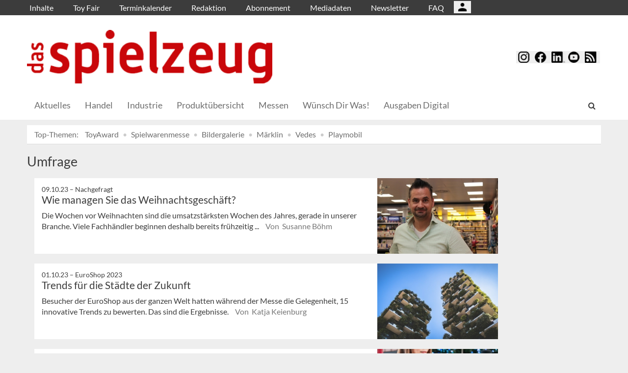

--- FILE ---
content_type: text/html; charset=UTF-8
request_url: https://dasspielzeug.de/tags/id/4205/(offset)/21
body_size: 10467
content:
<!DOCTYPE html>
 <!--[if lt IE 9 ]>
<html class="unsupported-ie ie" lang="de" data-ez-lang="ger-DE"><![endif]-->
<!--[if IE 9 ]>
<html class="ie ie9" lang="de" data-ez-lang="ger-DE"><![endif]-->
<!--[if (gt IE 9)|!(IE)]><!-->
<html lang="de" data-ez-lang="ger-DE"><!--<![endif]-->
    <head>
        
                                        
        
                            

                                    
                
        <meta http-equiv="Content-Type" content="text/html; charset=utf-8" />
        <meta name="MSSmartTagsPreventParsing" content="TRUE" />
        <meta name="viewport" content="width=device-width, initial-scale=1.0, user-scalable=no" />

                    
                <title>das spielzeug</title>
    <meta name="description" content="Das 1909 gegründete Magazin richtet sich an den Handel der Sparten Spielzeug, Spiele, Multimedia, Modellbau, Hobby &amp; Basteln sowie Festartikel." />

    <link rel="apple-touch-icon" sizes="57x57" href="/bundles/meisenbachadasspielzeug/images/favicon/apple-touch-icon-57x57.png">
    <link rel="apple-touch-icon" sizes="114x114" href="/bundles/meisenbachadasspielzeug/images/favicon/apple-touch-icon-114x114.png">
    <link rel="apple-touch-icon" sizes="72x72" href="/bundles/meisenbachadasspielzeug/images/favicon/apple-touch-icon-72x72.png">
    <link rel="apple-touch-icon" sizes="144x144" href="/bundles/meisenbachadasspielzeug/images/favicon/apple-touch-icon-144x144.png">
    <link rel="apple-touch-icon" sizes="60x60" href="/bundles/meisenbachadasspielzeug/images/favicon/apple-touch-icon-60x60.png">
    <link rel="apple-touch-icon" sizes="120x120" href="/bundles/meisenbachadasspielzeug/images/favicon/apple-touch-icon-120x120.png">
    <link rel="apple-touch-icon" sizes="76x76" href="/bundles/meisenbachadasspielzeug/images/favicon/apple-touch-icon-76x76.png">
    <link rel="apple-touch-icon" sizes="152x152" href="/bundles/meisenbachadasspielzeug/images/favicon/apple-touch-icon-152x152.png">
    <link rel="apple-touch-icon" sizes="180x180" href="/bundles/meisenbachadasspielzeug/images/favicon/apple-touch-icon-180x180.png">
    <link rel="icon" type="image/png" href="/bundles/meisenbachadasspielzeug/images/favicon/favicon-192x192.png" sizes="192x192">
    <link rel="icon" type="image/png" href="/bundles/meisenbachadasspielzeug/images/favicon/favicon-160x160.png" sizes="160x160">
    <link rel="icon" type="image/png" href="/bundles/meisenbachadasspielzeug/images/favicon/favicon-96x96.png" sizes="96x96">
    <link rel="icon" type="image/png" href="/bundles/meisenbachadasspielzeug/images/favicon/favicon-16x16.png" sizes="16x16">
    <link rel="icon" type="image/png" href="/bundles/meisenbachadasspielzeug/images/favicon/favicon-32x32.png" sizes="32x32">
    <meta name="msapplication-TileColor" content="#ffffff">
    <meta name="msapplication-TileImage" content="/bundles/meisenbachadasspielzeug/images/favicon/mstile-144x144.png">
    <meta name="msapplication-navbutton-color" content="#c9060a" />
    <meta name="application-name" content="das spielzeug" />
    <meta name="msapplication-starturl" content="https://dasspielzeug.de" />
    <meta name="msapplication-window" content="width=1024;height=768" />


                                        
    



    



<!-- Facebook Meta Tags -->
<meta property="og:type" content="website"/>
<meta property="og:locale" content="ger-DE"/>

<meta property="og:title" content="das spielzeug"/>
<meta property="og:url" content="https://dasspielzeug.de/tags/id/4205/(offset)/21"/>

<meta property="og:site_name" content="das spielzeug"/>

        

            <link rel="stylesheet" type="text/css" href="/bundles/meisenbachadasspielzeug/css/main.css" />
    <link rel="stylesheet" type="text/css" href="/bundles/meisenbachadasspielzeug/css/update.css" />

        
                <link rel="stylesheet" type="text/css" href="/bundles/meisenbachsitembmastera/css/fancybox.css" />

        <link rel="stylesheet" href="/bundles/meisenbachsitembmastera/css/dsgvo-video-embed.css">
        <script type="text/javascript" src="/bundles/meisenbachsitembmastera/js/app.js"></script>
    </head>

    <body>
        
        <div id="page" class="none">
                                                                
        


<!-- Modal -->
<div class="modal fade" id="modalCenter" tabindex="-1" role="dialog" aria-labelledby="modalCenterTitle" aria-hidden="true">
  <div class="modal-dialog modal-dialog-centered" role="document">
    <div class="modal-content" style="background-color: #e6e6e6 ">
      <div class="modal-header">
          <input class="close" data-dismiss="modal" aria-label="Close"
                 style="top:5%;right:5%;position: absolute;font-size: 20px;margin-left: 50px;background-color: #6d6d6d;color: snow"
                 type="button" value="X" name="X">
        <h1 style="margin-top:65px;margin-left: 50px;margin-right: 28px;margin-bottom: 10px;color: #6d6d6d">Login für Abonnenten</h1>
        <h5 class="modal-title btn-primary" id="ModalTitle"
            style="padding:10px;padding-bottom:5px;margin-top:65px;margin-left: 50px;margin-right: 28px;margin-bottom: 10px;background-color: #6d6d6d">
            <p id="message" style="font-size: 15px;color: snow" class="btn-secondary">Bitte melden Sie sich an, um abonnierte Inhalte zu lesen.
            </p>
        </h5>
      </div>
      <div class="modal-body">

          <label id="user_label" style="font-size: 20px;margin-left: 50px;">Login E-Mail Adresse<br>
              <input class="form-control" id="user" type="email" style="color: black;font-size: 20px;">

          </label><br>
          <label id="pwd_label" style="font-size: 20px;margin-left: 50px;">Passwort<br>
              <input class="form-control" id="pwd" type="password" style="color: black;font-size: 20px;" >
          </label>
          <br>
          <br>
          <input id="location_id" type="hidden" style="color: black" value="0">
          <input id="issue_id" type="hidden" style="color: black" value="0">
          <input id="language_code" type="hidden" style="color: black" value="ger-DE">
          <input id="btn_login" class="btn btn-primary"
                 style="float:none;font-size: 25px;margin-left: 50px;"
                 type="button" value="Anmelden" name="Anmelden">
          <input id="btn_pw_request" class="btn btn-primary" style="float:none;font-size: 25px;margin-left: 50px;display:none" type="button" value="Passwort anfordern" name="Pw_Request">
          <input id="btn_logout" class="btn btn-primary" style="float:none;font-size: 25px;margin-left: 50px; display: none" type="button" value="Abmelden" name="Abmelden" data-dismiss="modal">






      </div>
      <div class="modal-footer">
          <input id="btn_pw_forgot"  style="font-size: 12px;margin-left: 312px;color: black;margin-right: 28px;" type="button" value="Passwort vergessen" name="Pw_Forgot">
          <input id="btn_go_back"  style="font-size: 12px;margin-left: 312px;color: black;display: none;margin-right: 28px;" type="button" value="Nein Danke" name="Go_Back">


                </div>
    </div>
  </div>
</div>



<script>
    function showLoginOverlay() {
        // let element = document.getElementById( 'login-overlay' );
        let element = document.getElementById( 'overlay-outer' );
        fade_in(element);
        // document.getElementById( 'login-overlay' ).style.display = 'block';
    }
    function hideLoginOverlay() {
        // let element = document.getElementById( 'login-overlay' );
        let element = document.getElementById( 'overlay-outer' );
        fade_out(element);
        // document.getElementById( 'login-overlay' ).style.display = 'none';
        // document.getElementById( 'pwd_label' ).style.display = 'block';
    }
    function fade_out(element) {
        var op = 1;  // initial opacity
        var timer = setInterval(function () {
            if (op <= 0.1){
                clearInterval(timer);
                element.style.display = 'none';
            }
            element.style.opacity = op;
            element.style.filter = 'alpha(opacity=' + op * 100 + ")";
            op -= op * 0.1;
        }, 10);
    }
    function fade_in(element) {
        var op = 0.1;  // initial opacity
        element.style.display = 'block';
        var timer = setInterval(function () {
            if (op >= 0.9){
                clearInterval(timer);
            }
            element.style.opacity = op;
            element.style.filter = 'alpha(opacity=' + op * 100 + ")";
            op += op * 0.1;
        }, 10);
    }
    function setCenter() {
        //console.log('scroll');
        let element = document.getElementById( 'login-overlay' );
        // element.style.transform = translateX(50);
        element.style.transform = translate(50, 50);
        element.style.WebkitTransform = translate(50, 50);
        element.style.msTransform = translate(50, 50);
        element.style.MozTransform = translate(50, 50);

    }

</script>
<script>
    jQuery(document).ready(function(){
        let is_logged_in = false;
        $.ajax({
            url:'/checkLoginStatus',
            type:'POST',
            // data:{
            //     is_logged_in:is_logged_in
            // },
            success:function(response){
                var msg = "";
                //console.log(response);
                json_object = response;

                if ( typeof json_object.user_is_logged_in !== 'undefined' ){
                    is_logged_in = json_object.user_is_logged_in;
                }
                console.log("is_logged_in"+is_logged_in);
                if ( typeof json_object.message !== 'undefined' ){
                    msg = json_object.message;
                }
                if ( is_logged_in ){
                    $("#btn_logout").show();
                    $("#btn_login").hide();
                    $("#user_label").hide();
                    $("#pwd_label").hide();
                    $("#btn_pw_forgot").hide();
                    $("#message").html(msg);
                }
            },
            error: function(a, b, c) {
              console.log('error:\n');
              console.log(a);
              console.log(b);
              console.log(c);
            }
        });

        // $(window).scroll(function(){
        // $('#overlay-outer').scroll(function(){
        //   console.log('SCROLL BODY');
        //   // let element = $('#login-overlay');
        //     $('#login-overlay').css({
        //       '-webkit-transform' : 'translate( -50%, -50% )',
        //       '-moz-transform'    : 'translate( -50%, -50% )',
        //       '-ms-transform'     : 'translate( -50%, -50% )',
        //       '-o-transform'      : 'translate( -50%, -50% )',
        //       'transform'         : 'translate( -50%, -50% )'
        //     });
        //
        // });
        jQuery("#btn_login").click(function(){
            console.log('try Login');
            $("#pwd").show();
            var user = $("#user").val().trim();
            //console.log(user);
            var password = $("#pwd").val().trim();
            var issue_id = $("#issue_id").val().trim();
            var location_id = $("#location_id").val().trim();
            var language = $("#language_code").val().trim();
            // console.log(language);

            if( user != "" && password != "" ){
                //console.log('not empty');
                $.ajax({
                    url:'/loginUser',
                    type:'POST',
                    data:{
                        user:user,
                        password:password,
                        location_id:location_id,
                        issue_id:issue_id,
                        language:language
                    },
                    success:function(response){
                        var msg = "";
                        let has_access = false;
                        let logged_in = false;
                        //console.log(response);
                        json_object = response;
                        // console.log(json_object.message);
                        if ( typeof json_object.message !== 'undefined' ){
                           msg = json_object.message;
                        }
                        if ( typeof json_object.has_access !== 'undefined' ){
                           has_access = json_object.has_access;
                        }
                        if (has_access){
                            $("#btn-watch-issue").show();
                            $("#payment-info").hide();
                            $("#btn-watch-e_paper").show();
                            $("#btn-download-issue").show();
                            $("#btn-pay-issue").hide();
                        }
                        else {
                            $("#btn-watch-issue").hide();
                            $("#payment-info").show();
                            $("#btn-watch-e_paper").hide();
                            $("#btn-download-issue").hide();
                            $("#btn-pay-issue").show();
                        }
                        if ( typeof json_object.logged_in !== 'undefined' ){
                            logged_in = json_object.logged_in;
                        }
                        if (logged_in) {
                            $("#btn-login-issue").hide();
                            $("#btn_login").hide();
                            $("#user_label").hide();
                            $("#pwd_label").hide();
                            $("#btn_pw_forgot").hide();
                            $("#btn_logout").show();
                            // $("#overlay-outer").hide();
                            $("#modal").hide();
                        }

                        $("#message").html(msg);
                    },
                    error: function(a, b, c) {
                      console.log('error:\n');
                      console.log(a);
                      console.log(b);
                      console.log(c);
                    }
                });
            }
            else {
                $("#message").html('Bitte geben Sie Ihre E-Mail Adresse und Ihr Passwort ein.');
            }
        });
        jQuery("#btn_auth").click(function(){
            console.log('try auth');
            // $("#pwd").show();
            // var user = $("#user").val().trim();
            // console.log(user);
            // var password = $("#pwd").val().trim();
            // var issue_id = $("#issue_id").val().trim();
            // var location_id = $("#location_id").val().trim();
            // var language = $("#language_code").val().trim();
            // console.log(language);


                //console.log('not empty');
                $.ajax({
                    url:'/loginUserAuthKey',
                    type:'POST',
                    // data:{
                    //     user:user,
                    //     password:password,
                    //     location_id:location_id,
                    //     issue_id:issue_id,
                    //     language:language
                    // },
                    success:function(response){
                        var msg = "";
                        let has_access = false;
                        let logged_in = false;
                        //console.log(response);
                        json_object = response;
                        //console.log(json_object.message);
                        if ( typeof json_object.message !== 'undefined' ){
                           msg = json_object.message;
                        }
                        if ( typeof json_object.has_access !== 'undefined' ){
                           has_access = json_object.has_access;
                        }
                        if (has_access){
                            $("#btn-watch-issue").show();
                            $("#payment-info").hide();
                            $("#btn-download-issue").show();
                            $("#btn-pay-issue").hide();
                        }
                        else {
                            $("#btn-watch-issue").hide();
                            $("#payment-info").show();
                            $("#btn-download-issue").hide();
                            $("#btn-pay-issue").show();
                        }
                        if ( typeof json_object.success !== 'undefined' ){
                            logged_in = json_object.logged_in;
                        }
                        if (logged_in) {
                            $("#btn-login-issue").hide();
                            $("#btn_login").hide();
                            $("#user_label").hide();
                            $("#pwd_label").hide();
                            $("#btn_pw_forgot").hide();
                            $("#btn_logout").show();
                            // $("#overlay-outer").hide();
                            $("#modal").hide();
                        }

                        $("#message").html('auth success');
                    },
                    error: function(a, b, c) {
                      console.log('error:\n');
                      console.log(a);
                      console.log(b);
                      console.log(c);
                      $("#message").html('digital_issue.messages.no_auth');
                    }
                });


        });
        jQuery("#btn_logout").click(function(){
            console.log('try Logout');
            var user = $("#user").val().trim();
            //console.log(user);
            var language = $("#language_code").val().trim();
            console.log(language);

                console.log('not empty');
                $.ajax({
                    url:'/logoutUser',
                    type:'POST',
                    data:{
                        logout:true

                    },
                    success:function(response){
                        var msg = "";
                        //console.log(response);
                        json_object = response;
                        console.log(json_object.message);
                        if ( typeof json_object.message !== 'undefined' ){
                           msg = json_object.message;
                        }
                        $("#btn_login").show();
                        $("#pwd_label").show();
                        $("#user_label").show();
                        $("#btn_pw_forgot").show();
                        $("#btn_logout").hide();
                        $("#btn-watch-issue").hide();
                        $("#payment-info").show();
                        $("#btn-watch-e_paper").hide();
                        $("#btn-download-issue").hide();
                        $("#btn-login-issue").show();
                        // $("#overlay-outer").hide();
                        $("#btn-pay-issue").show();
                        $("#message").html(msg);

                    },
                    error: function(a, b, c) {
                      console.log('error:\n');
                      console.log(a);
                      console.log(b);
                      console.log(c);
                    }
                });

        });
        jQuery("#btn_pw_forgot").click(function(){
            $('#pwd_label').hide();
            $("#btn_go_back").show();
            $("#btn_pw_request").show();
            $("#btn_pw_forgot").hide();
            $('#btn_login').hide();

        });

         jQuery("#btn_go_back").click(
             goBack
         );



        jQuery("#btn_pw_request").click(function(){


            console.log('try Login');
            var user = $("#user").val().trim();
            var language = $("#language_code").val().trim();
            //console.log(user);
            // #13217
            if( user != "" && user.includes("@") && user.includes(".") ){
                $.ajax({
                    url:'/loginUserPwReset',
                    type:'POST',
                    data:{
                        login_email:user,
                        language:language,
                    },
                    success:function(response){
                        var msg = "";
                        //console.log(response);
                        json_object = response;
                        if ( typeof json_object.msg !== 'undefined' ){
                            msg = json_object.msg;
                            $("#message").html(msg);
                            $("#btn_pw_forgot").show();
                            $("#btn_pw_request").hide();
                            $('#btn_login').show();
                            $('#pwd_label').show();
                            $("#btn_go_back").hide();
                        }
                    },
                    error: function(a, b, c) {
                      msg = 'Bitte geben Sie Ihre E-Mail Adresse ein.'+' Error 2';
                      $("#message").html(msg);
                      console.log('error:\n');
                      console.log(a);
                      console.log(b);
                      console.log(c);
                    }
                });
            }
            else {
                msg = 'Bitte geben Sie Ihre E-Mail Adresse ein.';
                $("#message").html(msg);
            }
        });
        function goBack()
        {
            $("#message").html('Bitte geben Sie Ihre E-Mail Adresse und Ihr Passwort ein.');
            $("#btn_pw_forgot").show();
            $("#btn_pw_request").hide();
            $('#btn_login').show();
            $('#pwd_label').show();
            $("#btn_go_back").hide();
        }
        
    });
</script>
                                                    <header>
                                
                                    <div id="page_header_nav" class="hidden-sm hidden-xs">
                        <div class="outer">
                            <ul class="nav navbar-nav" style="max-height:2.15em;overflow:hidden;"><li id="nav-li-708"><a href="/">Inhalte</a></li><li id="nav-li-757"><a href="/Toy-Fair">Toy Fair</a></li><li id="nav-li-709"><a href="/Terminkalender">Terminkalender</a></li><li id="nav-li-712"><a href="/Redaktion">Redaktion</a></li><li id="nav-li-710"><a href="/Abonnement">Abonnement</a></li><li id="nav-li-800"><a href="/Mediadaten">Mediadaten</a></li><li id="nav-li-12767"><a href="https://rdir.de/form.do?agnCI=893&amp;agnFN=SP_2018_DOI_1" target="_blank">Newsletter</a></li><li id="nav-li-30206"><a href="/FAQ">FAQ</a></li><li id="nav-li-108722"><button type="button" style="margin-top: 2px;padding-left: 20px;background-image: url('/bundles/meisenbachsitembmastera/images/icons8-user-48.png');
                    margin-right: 2px;" class="btn btn-secondary btn-socialmedia-quad user-login-button" data-toggle="modal" data-target="#modalCenter" ></button></li></ul>                        </div>
                    </div>
                
                                    <div id="page_header_logo">
                        <div class="outer">
                                                            <a href="/" class="logo" title="das spielzeug">
                                    <img src="/bundles/meisenbachadasspielzeug/images/logo.png" alt="das spielzeug" class="img-responsive" />
                                </a>
                                                            <div class="btn-group pull-right btn-group-sm social-media-btn-position" role="group" aria-label="Basic example">
        
        <button type="button" class="btn btn-secondary btn-socialmedia-quad btn-instagram-violet" onclick="window.open('https://www.instagram.com/dasspielzeug/','_blank');"></button>
        <button type="button" class="btn btn-secondary btn-socialmedia-quad btn-facebook-blue" onclick="window.open('https://www.facebook.com/dasspielzeug','_blank');"></button>
        <button type="button" class="btn btn-secondary btn-socialmedia-quad btn-linkedin-blue" onclick="window.open('https://www.linkedin.com/showcase/fachmagazin-das-spielzeug','_blank');"></button>
                <button type="button" class="btn btn-secondary btn-socialmedia-quad btn-youtube-red" onclick="window.open('https://www.youtube.com/channel/UCTuCnkvXBS2hAc6zUy3PONA','_blank');"></button>
        <button type="button" class="btn btn-secondary btn-socialmedia-quad btn-rss-orange" onclick="window.open('/rss','_blank');"></button>
    </div>
                        </div>
                    </div>
                
                                <div id="fixed-elements" class="hidden-print">
                    <nav id="nav">
                        <div class="outer">
                            <div class="container-fluid">
                                <div class="row">
                                    <div class="col-sm-12">
                                        <div id="navLogo">
                                                                                            <a href="/" title="das spielzeug">
                                                    <img src="/bundles/meisenbachadasspielzeug/images/logo.png" alt="das spielzeug" class="img-responsive" />
                                                </a>
                                                                                    </div>

                                        <div id="nav-main-main" class="navbar navbar-default hidden-sm hidden-xs" role="navigation">
                                                <div id="nav-main" class="navbar-inner"><ul class="nav navbar-nav"><li id="nav-li-724"><a href="/"> Aktuelles</a></li><li id="nav-li-61"><a href="/Handel">Handel</a></li><li id="nav-li-74"><a href="/Industrie">Industrie</a></li><li id="nav-li-37810"><a href="/Produktuebersicht">Produktübersicht</a></li><li id="nav-li-747"><a href="/Messen">Messen</a></li><li id="nav-li-162764"><a href="/Wuensch-Dir-Was">Wünsch Dir Was!</a></li><li id="nav-li-101277"><a href="/Ausgaben-Digital">Ausgaben Digital</a></li></ul><div class="trigger-search"><i class="fa fa-search"></i><span class="hide-desktop">
            search.box
        </span></div></div>                                        </div>

                                        <div class="navbar navbar-default navbar-mobile visible-sm visible-xs" role="navigation">
                                            <div id="nav-mobile" class="navbar-inner">
                                                <div class="navbar-header">
                                                    <button type="button" class="navbar-toggle" data-toggle="collapse" data-target=".navbar-collapse">
                                                        <span class="sr-only">Toggle navigation</span>
                                                        <span class="icon-bar"></span>
                                                        <span class="icon-bar"></span>
                                                        <span class="icon-bar"></span>
                                                    </button>

                                                                       <button type="button" class="btn btn-secondary btn-socialmedia-quad-top-nav btn-rss-orange-top-nav pull-right" onclick="window.open('/rss','_blank');"><span class="hidden-xs">  </span></button>
    <button type="button" class="btn btn-secondary btn-socialmedia-quad-top-nav btn-youtube-red-top-nav pull-right" onclick="window.open('https://www.youtube.com/channel/UCTuCnkvXBS2hAc6zUy3PONA','_blank');" style="margin-right: 5px;">  <span class="hidden-xs">  </span></button>
    <button type="button" class="btn btn-secondary btn-socialmedia-quad-top-nav btn-linkedin-blue-top-nav pull-right" onclick="window.open('https://www.linkedin.com/showcase/fachmagazin-das-spielzeug','_blank');"><span class="hidden-xs"> </span></button>
    <button type="button" class="btn btn-secondary btn-socialmedia-quad-top-nav btn-facebook-blue-top-nav pull-right" onclick="window.open('https://www.facebook.com/dasspielzeug','_blank');">  <span class="hidden-xs">  </span></button>
    <button type="button" class="btn btn-secondary btn-socialmedia-quad-top-nav btn-instagram-violet-top-nav pull-right" onclick="window.open('https://www.instagram.com/dasspielzeug/','_blank');">  <span class="hidden-xs">  </span></button>
    
                                                </div>

                                                <div id="navbarCollapse" class="collapse navbar-collapse">
                                                    <form id="site-wide-search-form" class="form-search" role="search" method="get" action="/search">
                                                        <input class="search-query form-control" type="search" name="SearchText" id="site-wide-search-field" placeholder="Suchbegriff" />
                                                    </form>

                                                    <ul class="nav navbar-nav"><li id="nav-li-708" class="current_ancestor"><a href="/">Inhalte</a><ul class="nav navbar-nav menu_level_1"><li><a href="/"> Aktuelles</a></li><li><a href="/Handel">Handel</a></li><li><a href="/Industrie">Industrie</a></li><li><a href="/Produktuebersicht">Produktübersicht</a></li><li><a href="/Messen">Messen</a></li><li><a href="/Wuensch-Dir-Was">Wünsch Dir Was!</a></li><li><a href="/Ausgaben-Digital">Ausgaben Digital</a></li></ul></li><li id="nav-li-757"><a href="/Toy-Fair">Toy Fair</a></li><li id="nav-li-709"><a href="/Terminkalender">Terminkalender</a></li><li id="nav-li-712"><a href="/Redaktion">Redaktion</a></li><li id="nav-li-710"><a href="/Abonnement">Abonnement</a></li><li id="nav-li-800"><a href="/Mediadaten">Mediadaten</a></li><li id="nav-li-12767"><a href="https://rdir.de/form.do?agnCI=893&amp;agnFN=SP_2018_DOI_1" target="_blank">Newsletter</a></li><li id="nav-li-30206"><a href="/FAQ">FAQ</a></li><li id="nav-li-108722"><button type="button" style="margin-top: 2px;padding-left: 20px;background-image: url('/bundles/meisenbachsitembmastera/images/icons8-user-48.png');
                    margin-right: 2px;" class="btn btn-secondary btn-socialmedia-quad user-login-button" data-toggle="modal" data-target="#modalCenter" ></button></li></ul>                                                </div>

                                            </div>
                                        </div>
                                    </div>
                                </div>
                            </div>
                        </div>
                    </nav>
                    <div id="search-area" style="display: none;">
                        <div class="container-fluid">
                            <div class="row">
                                <div class="col-sm-12 search-col">
                                    <form id="site-wide-search-form" class="form-search" role="search" method="get" action="/search">
                                        <input class="search-query form-control" type="search" name="SearchText" id="site-wide-search-field" placeholder="Suchbegriff" />
                                    </form>
                                </div>
                            </div>
                        </div>
                    </div>
                </div>
                            </header>
            
                                            
                                                                                                         <div id="ad-WSKY-tl" class="ad visible-lg visible-md visible-sm header-fix hidden-print"
             style="max-width: 160px;" data-spy="affix" data-offset-top="199" data-offset-bottom="100"><script src="//meisenbach.adspirit.de/adscript.php?pid=49pid&ord=1770048239"></script><noscript><a href="//meisenbach.adspirit.de/adnoclick.php?pid=49&ord=1770048239" target="_top"><img src="data:  image/jpg;base64,"
                             alt="Hier klicken!" border="0" width="160" height="600"/></a></noscript></div>
                    <div id="ad-WSKY-tr" class="ad visible-lg visible-md visible-sm header-fix hidden-print"
             style="max-width: 160px;" data-spy="affix" data-offset-top="199" data-offset-bottom="100"><script src="//meisenbach.adspirit.de/adscript.php?pid=41pid&ord=1770048239"></script><noscript><a href="//meisenbach.adspirit.de/adnoclick.php?pid=41&ord=1770048239" target="_top"><img src="data:  image/jpg;base64,"
                             alt="Hier klicken!" border="0" width="160" height="600"/></a></noscript></div>

                    <div class="container-fluid ad-fire-container">
                        <div class="row">
                            <div class="col-xs-12">
                                <div id="ad-FIRE" class="ad visible-lg visible-md visible-sm hidden-print"
             style="max-width: 1200px;"><script src="//meisenbach.adspirit.de/adscript.php?pid=95pid&ord=1770048240"></script><noscript><a href="//meisenbach.adspirit.de/adnoclick.php?pid=95&ord=1770048240" target="_top"><img src="data:  image/jpg;base64,"
                             alt="Hier klicken!" border="0" width="1200" height="110"/></a></noscript></div>
                            </div>
                        </div>
                    </div>
                                                        <div>
            </div>
            <div class="content">
                                    

    
    
            
        <div class="container-fluid">
            <div class="row">
                <div class="col-sm-12 col-xs-12">
                    <ol class="breadcrumb breadcrumb-hotspots">
                        <li><a href="#" style="color: #707070;">Top-Themen:</a></li>
                                                    <li><a href="//dasspielzeug.de/tags/id/3158">ToyAward</a></li>
                                                    <li><a href="//dasspielzeug.de/tags/id/3026">Spielwarenmesse</a></li>
                                                    <li><a href="//dasspielzeug.de/tags/id/7171">Bildergalerie</a></li>
                                                    <li><a href="//dasspielzeug.de/tags/id/3245">Märklin</a></li>
                                                    <li><a href="//dasspielzeug.de/tags/id/3168">Vedes</a></li>
                                                    <li><a href="//dasspielzeug.de/tags/id/3144">Playmobil</a></li>
                                            </ol>
                </div>
            </div>
        </div>
                    
                <div class="container-fluid">
                    <div class="row">
                        <div class="col-sm-12 col-xs-12">
                                
                    


        
    
    <section class="content-view-full">
        <div class="row">
            <div class="span8">
                <div class="attribute-header">
                    <h1>Umfrage</h1>
                </div>

                                    <section class="content-view-children">
                        <div class="container">
                            <div class="row">
                                <div class="col-lg-10">
                                                                                            <div class="row">
        <div class="content-view-line col-sm-12 col-xs-12 line-article">
            <article class="class-article hover-item">
                                    <div class="attribute-image">
                                                        
        
                                                                                <figure class="attribute-image" title="Steffen-Messedat.jpg">
                                            <a href="/Handel/Wie-managen-Sie-das-Weihnachtsgeschaeft">
                            <span><img src="https://dasspielzeug.de/var/app/storage/images/_aliases/teaser_post/7/6/8/3/1603867-1-ger-DE/Steffen-Messedat.jpg" alt="Steffen-Messedat.jpg" width="" height="" class="img-responsive" /></span>
                        </a>
                                        <figcaption class="attribute-caption">
                                                    <div class="ezxmltext-field" >
<p>Steffen Messedat © Meisenbach</p>

</div>

                                                &nbsp;
                    </figcaption>
                </figure>
                                            </div>
                
                <div class="text">
                    <div class="attribute-header">
                                                    <h6 class="h5">
                                <span class="date">
                                    09.10.23

                                                                        &ndash; <span class="ezstring-field">Nachgefragt</span>
                                                                    </span>
                            </h6>
                        
                                                    <h3 class="h5"><span class="ezstring-field">Nachgefragt</span></h3>
                                                                            <h3 class="article-title">
                                 <a href="/Handel/Wie-managen-Sie-das-Weihnachtsgeschaeft" title="Wie managen Sie das Weihnachtsgeschäft?" class="teaser-link hidden-print"><span class="ezstring-field">Wie managen Sie das Weihnachtsgeschäft?</span></a>
                            </h3>
                        
                    </div>

                    <div class="attribute-short">
                                                                            
Die Wochen vor Weihnachten sind die umsatzstärksten Wochen des Jahres, gerade in unserer Branche. Viele Fachhändler beginnen deshalb bereits frühzeitig ...
                                                <span class="author">
                                                                                    Von&nbsp; Susanne Böhm
                                                    </span>
                    </div>
                </div>
            </article>
        </div>
    </div>

                                                                                            <div class="row">
        <div class="content-view-line col-sm-12 col-xs-12 line-article">
            <article class="class-article hover-item">
                                    <div class="attribute-image">
                                                        
        
                                                                                <figure class="attribute-image" title="EuroShop-Trends-Staedte.jpg">
                                            <a href="/Handel/Trends-fuer-die-Staedte-der-Zukunft">
                            <span><img src="https://dasspielzeug.de/var/app/storage/images/_aliases/teaser_post/8/3/2/1/1601238-1-ger-DE/EuroShop-Trends-Staedte.jpg" alt="EuroShop-Trends-Staedte.jpg" width="" height="" class="img-responsive" /></span>
                        </a>
                                        <figcaption class="attribute-caption">
                                                    <div class="ezxmltext-field" >
<p>Die Renaturierung von Betonwüsten ist laut Umfrage ein zentrales Thema für die Innenstädte der Zukunft. © Milica Spasojevic / Unsplash</p>

</div>

                                                &nbsp;
                    </figcaption>
                </figure>
                                            </div>
                
                <div class="text">
                    <div class="attribute-header">
                                                    <h6 class="h5">
                                <span class="date">
                                    01.10.23

                                                                        &ndash; <span class="ezstring-field">EuroShop 2023 </span>
                                                                    </span>
                            </h6>
                        
                                                    <h3 class="h5"><span class="ezstring-field">EuroShop 2023 </span></h3>
                                                                            <h3 class="article-title">
                                 <a href="/Handel/Trends-fuer-die-Staedte-der-Zukunft" title="Trends für die Städte der Zukunft" class="teaser-link hidden-print"><span class="ezstring-field">Trends für die Städte der Zukunft</span></a>
                            </h3>
                        
                    </div>

                    <div class="attribute-short">
                                                                            
Besucher der EuroShop aus der ganzen Welt hatten während der Messe die Gelegenheit, 15 innovative Trends zu bewerten. Das sind die Ergebnisse.



                                                <span class="author">
                                                                                    Von&nbsp; Katja Keienburg
                                                    </span>
                    </div>
                </div>
            </article>
        </div>
    </div>

                                                                                            <div class="row">
        <div class="content-view-line col-sm-12 col-xs-12 line-article">
            <article class="class-article hover-item">
                                    <div class="attribute-image">
                                                        
        
                                                                                <figure class="attribute-image" title="Weihnachtsshopping.jpeg">
                                            <a href="/Handel/Erwartungen-und-Aussichten-an-das-Weihnachtsgeschaeft">
                            <span><img src="https://dasspielzeug.de/var/app/storage/images/_aliases/teaser_post/9/2/6/3/1603629-1-ger-DE/Weihnachtsshopping.jpeg" alt="Weihnachtsshopping.jpeg" width="" height="" class="img-responsive" /></span>
                        </a>
                                        <figcaption class="attribute-caption">
                                                    <div class="ezxmltext-field" >
<p>Die Inflation drückt bei rund jedem fünften Deutschen auf die Shoppinglaune zum diesjährigen Weihnachtsfest. © Kittiphan | stock.adobe.com</p>

</div>

                                                &nbsp;
                    </figcaption>
                </figure>
                                            </div>
                
                <div class="text">
                    <div class="attribute-header">
                                                    <h6 class="h5">
                                <span class="date">
                                    27.09.23

                                                                        &ndash; <span class="ezstring-field">Weihnachtsshopping Report 2023</span>
                                                                    </span>
                            </h6>
                        
                                                    <h3 class="h5"><span class="ezstring-field">Weihnachtsshopping Report 2023</span></h3>
                                                                            <h3 class="article-title">
                                 <a href="/Handel/Erwartungen-und-Aussichten-an-das-Weihnachtsgeschaeft" title="Erwartungen und Aussichten an das Weihnachtsgeschäft" class="teaser-link hidden-print"><span class="ezstring-field">Erwartungen und Aussichten an das Weihnachtsgeschäft</span></a>
                            </h3>
                        
                    </div>

                    <div class="attribute-short">
                                                                            Bald beginnt die umsatzstärkste Zeit des Spielwarenjahres. Doch wie großzügig werden Konsumenten für Ihre Liebsten hierzulande Präsente shoppen? Der „Weihnachtsshopping ...
                                                <span class="author">
                                                                                    Von&nbsp; Kerstin Barthel
                                                    </span>
                    </div>
                </div>
            </article>
        </div>
    </div>

                                                                                            <div class="row">
        <div class="content-view-line col-sm-12 col-xs-12 line-article">
            <article class="class-article hover-item">
                                    <div class="attribute-image">
                                                        
        
                                                                                <figure class="attribute-image" title="Marion-Mueller.jpg">
                                            <a href="/Handel/Wie-nachhaltig-handeln-Sie">
                            <span><img src="https://dasspielzeug.de/var/app/storage/images/_aliases/teaser_post/6/5/1/8/1598156-1-ger-DE/Marion-Mueller.jpg" alt="Marion-Mueller.jpg" width="" height="" class="img-responsive" /></span>
                        </a>
                                        <figcaption class="attribute-caption">
                                                    <div class="ezxmltext-field" >
<p>Marion Müller © privat</p>

</div>

                                                &nbsp;
                    </figcaption>
                </figure>
                                            </div>
                
                <div class="text">
                    <div class="attribute-header">
                                                    <h6 class="h5">
                                <span class="date">
                                    13.09.23

                                                                        &ndash; <span class="ezstring-field">Handelsumfrage</span>
                                                                    </span>
                            </h6>
                        
                                                    <h3 class="h5"><span class="ezstring-field">Handelsumfrage</span></h3>
                                                                            <h3 class="article-title">
                                 <a href="/Handel/Wie-nachhaltig-handeln-Sie" title="Wie nachhaltig handeln Sie?" class="teaser-link hidden-print"><span class="ezstring-field">Wie nachhaltig handeln Sie?</span></a>
                            </h3>
                        
                    </div>

                    <div class="attribute-short">
                                                                            Das Thema Nachhaltigkeit ist in aller Munde und macht auch vor dem Spielzeughandel nicht Halt. Wir haben uns unter Händlern umgehört, welche Konzepte sie ...
                                                <span class="author">
                                                                                    Von&nbsp; Susanne Böhm
                                                    </span>
                    </div>
                </div>
            </article>
        </div>
    </div>

                                                                                            <div class="row">
        <div class="content-view-line col-sm-12 col-xs-12 line-article">
            <article class="class-article hover-item">
                                    <div class="attribute-image">
                                                        
        
                                                                                <figure class="attribute-image" title="Infografik-Manhattan.jpg">
                                            <a href="/Handel/Verbraucher-erwarten-nachhaltiges-Handeln">
                            <span><img src="https://dasspielzeug.de/var/app/storage/images/_aliases/teaser_post/2/1/2/6/1576212-1-ger-DE/Infografik-Manhattan.jpg" alt="Infografik-Manhattan.jpg" width="" height="" class="img-responsive" /></span>
                        </a>
                                        <figcaption class="attribute-caption">
                                                    <div class="ezxmltext-field" >
<p>Die Möglichkeit, Dinge reparieren zu lassen, wünschen sich 41 % der Befragten. © Manhattan Associates</p>

</div>

                                                &nbsp;
                    </figcaption>
                </figure>
                                            </div>
                
                <div class="text">
                    <div class="attribute-header">
                                                    <h6 class="h5">
                                <span class="date">
                                    26.07.23

                                                                        &ndash; <span class="ezstring-field">Umfrage von Manhattan Associates Inc.</span>
                                                                    </span>
                            </h6>
                        
                                                    <h3 class="h5"><span class="ezstring-field">Umfrage von Manhattan Associates Inc.</span></h3>
                                                                            <h3 class="article-title">
                                 <a href="/Handel/Verbraucher-erwarten-nachhaltiges-Handeln" title="Verbraucher erwarten nachhaltiges Handeln" class="teaser-link hidden-print"><span class="ezstring-field">Verbraucher erwarten nachhaltiges Handeln</span></a>
                            </h3>
                        
                    </div>

                    <div class="attribute-short">
                                                                            Manhattan Associates Inc. hat deutsche Konsumenten zum Thema Nachhaltigkeit befragt. Das Ergebnis: Verbraucher wünschen sich, dass Unternehmen mehr Verantwortung ...
                                                <span class="author">
                                                                                    Von&nbsp; Susanne Böhm
                                                    </span>
                    </div>
                </div>
            </article>
        </div>
    </div>

                                                                                            <div class="row">
        <div class="content-view-line col-sm-12 col-xs-12 line-article">
            <article class="class-article hover-item">
                                    <div class="attribute-image">
                                                        
        
                                                                                <figure class="attribute-image" title="Familie-Shopping.jpeg">
                                            <a href="/Handel/Verhaltener-Aufwaertstrend-bei-der-Verbraucherstimmung">
                            <span><img src="https://dasspielzeug.de/var/app/storage/images/_aliases/teaser_post/5/7/4/4/1544475-1-ger-DE/Familie-Shopping.jpeg" alt="Familie-Shopping.jpeg" width="" height="" class="img-responsive" /></span>
                        </a>
                                        <figcaption class="attribute-caption">
                                                    <div class="ezxmltext-field" >
<p>Die Verbraucherstimmung ist wieder zurück im Aufwärtstrend – bleibt insgesamt aber eher verhalten. © puhhha - stock.adobe.com</p>

</div>

                                                &nbsp;
                    </figcaption>
                </figure>
                                            </div>
                
                <div class="text">
                    <div class="attribute-header">
                                                    <h6 class="h5">
                                <span class="date">
                                    05.05.23

                                                                        &ndash; <span class="ezstring-field">HDE-Konsumbarometer Mai</span>
                                                                    </span>
                            </h6>
                        
                                                    <h3 class="h5"><span class="ezstring-field">HDE-Konsumbarometer Mai</span></h3>
                                                                            <h3 class="article-title">
                                 <a href="/Handel/Verhaltener-Aufwaertstrend-bei-der-Verbraucherstimmung" title="Verhaltener Aufwärtstrend bei der Verbraucherstimmung" class="teaser-link hidden-print"><span class="ezstring-field">Verhaltener Aufwärtstrend bei der Verbraucherstimmung</span></a>
                            </h3>
                        
                    </div>

                    <div class="attribute-short">
                                                                            Nachdem die Erholung der Verbraucherstimmung zuletzt ins Stocken geraten war, ist sie jetzt wieder im leichten Aufwind. Laut HDE blicken Verbraucher zunehmend ...
                                                <span class="author">
                                                            <span class="ezstring-field">Patrick Stehle</span>
                                                    </span>
                    </div>
                </div>
            </article>
        </div>
    </div>

                                                                                            <div class="row">
        <div class="content-view-line col-sm-12 col-xs-12 line-article">
            <article class="class-article hover-item">
                                    <div class="attribute-image">
                                                        
        
                                                                                <figure class="attribute-image" title="Supermarket--Einkaufswagen.jpeg">
                                            <a href="/Handel/Aufwaertstrend-flacht-ab">
                            <span><img src="https://dasspielzeug.de/var/app/storage/images/_aliases/teaser_post/7/8/9/1/1531987-1-ger-DE/Supermarket--Einkaufswagen.jpeg" alt="Supermarket--Einkaufswagen.jpeg" width="" height="" class="img-responsive" /></span>
                        </a>
                                        <figcaption class="attribute-caption">
                                                    <div class="ezxmltext-field" >
<p>Der Aufwärtstrend der Anschaffungsneigung unter deutschen Verbrauchern stagniert. © nonnie192 / adobe.stock.com</p>

</div>

                                                &nbsp;
                    </figcaption>
                </figure>
                                            </div>
                
                <div class="text">
                    <div class="attribute-header">
                                                    <h6 class="h5">
                                <span class="date">
                                    04.04.23

                                                                        &ndash; <span class="ezstring-field">HDE-Konsumbarometer </span>
                                                                    </span>
                            </h6>
                        
                                                    <h3 class="h5"><span class="ezstring-field">HDE-Konsumbarometer </span></h3>
                                                                            <h3 class="article-title">
                                 <a href="/Handel/Aufwaertstrend-flacht-ab" title="Aufwärtstrend flacht ab" class="teaser-link hidden-print"><span class="ezstring-field">Aufwärtstrend flacht ab</span></a>
                            </h3>
                        
                    </div>

                    <div class="attribute-short">
                                                                            Hohe Inflationsraten und konjunkturelle Unsicherheiten belasten laut HDE den privaten Konsum nach wie vor. Fünf Monate lang zeigte sich dennoch ein Aufwärtstrend ...
                                                <span class="author">
                                                                                    Von&nbsp; Susanne Böhm
                                                    </span>
                    </div>
                </div>
            </article>
        </div>
    </div>

                                                                    </div>
                            </div>

                            <div class="row">
                                <div class="content-view-line col-sm-12 col-xs-12 line-article">
                                    
                                                                            <ul class="pagination hidden-print"><li class="prev disabled"><span>Vorherige Artikel</span></li><li><a href="/tags/id/4205/(offset)/14">Vorherige Artikel</a></li><li><a href="/tags/id/4205/(offset)/0">1</a></li><li><a href="/tags/id/4205/(offset)/7">2</a></li><li><a href="/tags/id/4205/(offset)/14">3</a></li><li class="active"><span><a class="fg-white" href="/tags/id/4205/(offset)/21">4</a></span></li><li><a href="/tags/id/4205/(offset)/28">5</a></li><li><a href="/tags/id/4205/(offset)/35">6</a></li><li><a href="/tags/id/4205/(offset)/42">7</a></li><li class="disabled"><span>…</span></li><li class="next"><a href="/tags/id/4205/(offset)/63">10</a></li><li class="next"><a href="/tags/id/4205/(offset)/28">Weitere Artikel</a></li></ul>                                                                                                        </div>
                            </div>
                        </div>

                        

                    </section>

                                                                                                                                                                                                                                                                                                                                    
            </div>
        </div>
    </section>
                        </div>
                    </div>
                </div>
            </div>
        </div>

                    <footer class="hidden-print">
                <div>
                    <div class="container-fluid">
                        <div class="row">
                            <ul class="links"><li id="nav-li-30206"><a href="/FAQ">FAQ</a></li><li id="nav-li-761"><a href="http://www.meisenbach.de" target="_blank">Meisenbach Verlag</a></li><li id="nav-li-730"><a href="/Datenschutz">Datenschutz</a></li><li id="nav-li-800"><a href="/Mediadaten">Mediadaten</a></li><li id="nav-li-732"><a href="/Impressum">Impressum</a></li><li id="nav-li-40484"><a href="https://dasspielzeug.de/rss" target="_blank">RSS Feed</a></li><li id="nav-li-21098"><a href="https://www.facebook.com/dasspielzeug" target="_blank">Facebook</a></li><li id="nav-li-21099"><a href="https://www.instagram.com/dasspielzeug/" target="_blank">Instagram</a></li><li id="nav-li-187854"><a href="https://www.linkedin.com/showcase/fachmagazin-das-spielzeug" target="_blank">LinkedIn</a></li></ul>                        </div>
                    </div>
                    <a href="http://www.meisenbach.de" target="_blank">
                                                <img class="logo" style="height: 30px;width: auto;" src="/bundles/meisenbachsitembmastera/images/Meiba-Logo-2018_Footer.gif" alt="Meisenbach Logo" />
                    </a>
                </div>
            </footer>
        
            
            <script src="/bundles/meisenbachsitembmastera/webpack/app.min.js"></script>
            <script>
                $(document).ready(function(){
                    $('[data-toggle="tooltip"]').tooltip(); // activate tooltips for bootstrap
                });
            </script>

            <script type="application/javascript">
                // todo: move to javascript file
                function redirectTo(url)
                {
                    Win10Alert.controller.clearAll();
                    Win10Alert.controller.show();
                    Win10Alert.controller.setOptions({ title: "Article: No translation found", body: "Do you want to call the alternative translation&#039;s homepage?" });
                    Win10Alert.controller.addButton({ label: "Call Homepage",onclick: "window.location.href='"+url+"'"});
                    Win10Alert.controller.addButton({ label: "Cancel",onclick: "Win10Alert.controller.hide();"});
                }

            </script>

                    

        








    <script src="//meisenbach.adspirit.de/adasync.js" async type="text/javascript" language="JavaScript"></script>
    </body>
</html>
